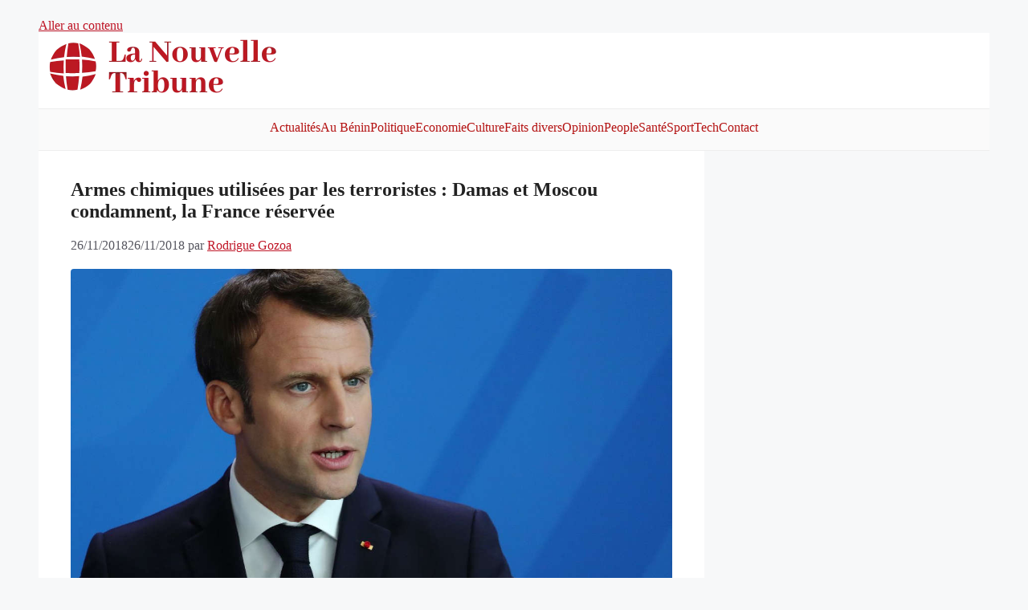

--- FILE ---
content_type: text/html; charset=utf-8
request_url: https://www.google.com/recaptcha/api2/aframe
body_size: 269
content:
<!DOCTYPE HTML><html><head><meta http-equiv="content-type" content="text/html; charset=UTF-8"></head><body><script nonce="gI5yIUUCgdPNpEnpHLPQOg">/** Anti-fraud and anti-abuse applications only. See google.com/recaptcha */ try{var clients={'sodar':'https://pagead2.googlesyndication.com/pagead/sodar?'};window.addEventListener("message",function(a){try{if(a.source===window.parent){var b=JSON.parse(a.data);var c=clients[b['id']];if(c){var d=document.createElement('img');d.src=c+b['params']+'&rc='+(localStorage.getItem("rc::a")?sessionStorage.getItem("rc::b"):"");window.document.body.appendChild(d);sessionStorage.setItem("rc::e",parseInt(sessionStorage.getItem("rc::e")||0)+1);localStorage.setItem("rc::h",'1769312858639');}}}catch(b){}});window.parent.postMessage("_grecaptcha_ready", "*");}catch(b){}</script></body></html>